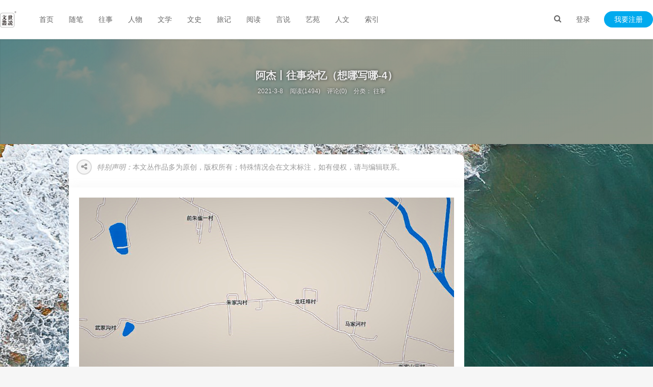

--- FILE ---
content_type: text/html; charset=UTF-8
request_url: https://www.shuonow.com/?post=1839
body_size: 13925
content:


 <!DOCTYPE HTML>
<html>
<head>
<meta charset="UTF-8">
<link rel="dns-prefetch" href="https://www.shuonow.com/">
<meta http-equiv="X-UA-Compatible" content="IE=11,IE=10,IE=9,IE=8">
<meta name="viewport" content="width=device-width, initial-scale=1.0, user-scalable=0, minimum-scale=1.0, maximum-scale=1.0">
<meta http-equiv="Cache-Control" content="no-siteapp">
<title>阿杰丨往事杂忆（想哪写哪-4） - 世说文丛</title> 
<link rel='stylesheet' id='animate-css' href='https://www.shuonow.com/content/templates/fee/static/css/wow.css?ver=6.0.0' type='text/css' media='all'/>
<link rel='stylesheet' id='_bootstrap-css' href='https://www.shuonow.com/content/templates/fee/static/css/bootstrap.min.css?ver=6.0.0' type='text/css' media='all'/>
<link rel='stylesheet' id='_fontawesome-css' href='https://www.shuonow.com/content/templates/fee/static/css/font-awesome.min.css?ver=6.0.0' type='text/css' media='all'/>
<link rel='stylesheet' id='_main-css' href='https://www.shuonow.com/content/templates/fee/static/css/main.css?ver=6.0.0' type='text/css' media='all'/>
<script src="https://www.shuonow.com//content/templates/fee/static/js/jquery.min.js?v=6.0.0" type="text/javascript"></script>
<script src="https://www.shuonow.com//content/templates/fee/static/js/jquery.pjax.js?v=6.0.0" type="text/javascript"></script>	
<script src="https://www.shuonow.com//content/templates/fee/static/js/tinymce/tinymce.min.js?v=6.0.0" type="text/javascript"></script>
<script src="https://www.shuonow.com/include/lib/js/common_tpl.js" type="text/javascript"></script>
<script async src="https://pagead2.googlesyndication.com/pagead/js/adsbygoogle.js?client=ca-pub-9901167451876415"
     crossorigin="anonymous"></script>
<link rel='stylesheet' id='wppay-css'  href='https://www.shuonow.com//content/templates/fee/static/css/wppay.css?v=6.0.0' type='text/css' media='all' />
<meta name="keywords" content="世说文丛 收藏记忆 备份人生 人文阅读">
<meta name="description" content="朱家沟示意图  上次说到外祖父家是沂水县朱家沟村，那个村里刘姓居多，但不都是“关顶刘”一支，还有别的支系，至于是什么支系不太清楚，也从未打听过。当时村子处于所谓“根据地”，村里主...">
<link rel="shortcut icon" href="https://www.shuonow.com//content/templates/fee/static/img/favicon.ico">

<link rel="canonical" href="https://www.shuonow.com/?post=1839" />
<!--[if lt IE 9]>
<script src="https://www.shuonow.com//content/templates/fee/staticjs/libs/html5.min.js"></script>
<![endif]-->
<script type="text/javascript">
var pjaxtheme = 'https://www.shuonow.com//content/templates/fee/';
var api_url = 'https://api.17uw.cn/';
var blog_url = 'https://www.shuonow.com/';
var pjax_id = '#fee';
var ThemeVersion = 1.8;
</script>
<style>a:hover, .site-navbar li:hover > a, .site-navbar li.active a:hover, .site-navbar a:hover, .search-on .site-navbar li.navto-search a, .topbar a:hover, .site-nav li.current-menu-item > a, .site-nav li.current-menu-parent > a, .site-search-form a:hover, .branding-primary .btn:hover, .title .more a:hover, .excerpt h2 a:hover, .excerpt .meta a:hover, .excerpt-minic h2 a:hover, .excerpt-minic .meta a:hover, .article-content .wp-caption:hover .wp-caption-text, .article-content a, .article-nav a:hover, .relates a:hover, .widget_links li a:hover, .widget_categories li a:hover, .widget_ui_comments strong, .widget_ui_posts li a:hover .text, .widget_ui_posts .nopic .text:hover , .widget_meta ul a:hover, .tagcloud a:hover, .textwidget a, .textwidget a:hover, .sign h3, #navs .item li a, .url, .url:hover, .excerpt h2 a:hover span, .widget_ui_posts a:hover .text span, .widget-navcontent .item-01 li a:hover span, .excerpt-minic h2 a:hover span, .relates a:hover span{color: #555555;}.btn-primary, .label-primary, .branding-primary, .post-copyright:hover, .article-tags a, .pagination ul > .active > a, .pagination ul > .active > span, .pagenav .current, .widget_ui_tags .items a:hover, .sign .close-link, .pagemenu li.active a, .pageheader, .resetpasssteps li.active, #navs h2, #navs nav, .btn-primary:hover, .btn-primary:focus, .btn-primary:active, .btn-primary.active, .open > .dropdown-toggle.btn-primary, .tag-clouds a:hover{background-color: #555555;}.btn-primary, .search-input:focus, #bdcs .bdcs-search-form-input:focus, #submit, .plinks ul li a:hover,.btn-primary:hover, .btn-primary:focus, .btn-primary:active, .btn-primary.active, .open > .dropdown-toggle.btn-primary{border-color: #555555;}.search-btn, .label-primary, #bdcs .bdcs-search-form-submit, #submit, .excerpt .cat{background-color: #555555;}.excerpt .cat i{border-left-color:#555555;}@media (max-width: 720px) {.site-navbar li.active a, .site-navbar li.active a:hover, .m-nav-show .m-icon-nav{color: #555555;}}@media (max-width: 480px) {.pagination ul > li.next-page a{background-color:#555555;}}.post-actions .action.action-like{background-color: #555555;}</style>
<style type="text/css">
body { background-image: url(https://www.shuonow.com//content/templates/fee/static/img/bg.png);background-position: center center;background-attachment:fixed; background-repeat:no-repeat}.bg-fixed{width:100%;height:100%;position:fixed;top:0;left:0;z-index:-998;background:url('https://www.shuonow.com//content/templates/fee/static/img/bg-fixed.png') repeat}
</style>
</head>
<body class="post-template-default single single-post single-format-standard site-layout-2">
<header class="header"><section class="container">
<h1 class="logo"><a title="世说文丛-收藏记忆 备份人生 人文阅读" href="https://www.shuonow.com/"><img src="https://www.shuonow.com//content/templates/fee/static/img/logo2.png?v=1" alt="阿杰丨往事杂忆（想哪写哪-4） - 世说文丛"></a></h1>
<div class="wel">
	<div class="wel-item">
		<a href="javascript:;" class="user-login" data-sign="0">登录</a>
	</div>
	<div class="wel-item wel-item-btn">
		<a href="javascript:;" class="user-reg" data-sign="1">我要注册</a>
	</div>
</div>
<div class="site-navbar">
	<ul>
				<li id="menu-item" class="" >
                <a href="https://www.shuonow.com/" >
				首页				                
				</a>
				                            </li>
            		<li id="menu-item" class="" >
                <a href="https://www.shuonow.com/?sort=8" >
				随笔				                
				</a>
				                            </li>
            		<li id="menu-item" class="" >
                <a href="https://www.shuonow.com/?sort=1" >
				往事				                
				</a>
				                            </li>
            		<li id="menu-item" class="" >
                <a href="https://www.shuonow.com/?sort=2" >
				人物				                
				</a>
				                            </li>
            		<li id="menu-item" class="" >
                <a href="https://www.shuonow.com/?sort=10" >
				文学				                
				</a>
				                            </li>
            		<li id="menu-item" class="" >
                <a href="https://www.shuonow.com/?sort=12" >
				文史				                
				</a>
				                            </li>
            		<li id="menu-item" class="" >
                <a href="https://www.shuonow.com/?sort=9" >
				旅记				                
				</a>
				                            </li>
            		<li id="menu-item" class="" >
                <a href="https://www.shuonow.com/?sort=7" >
				阅读				                
				</a>
				                            </li>
            		<li id="menu-item" class="" >
                <a href="https://www.shuonow.com/?sort=11" >
				言说				                
				</a>
				                            </li>
            		<li id="menu-item" class="" >
                <a href="https://www.shuonow.com/?sort=3" >
				艺苑				                
				</a>
				                            </li>
            		<li id="menu-item" class="" >
                <a href="https://www.shuonow.com/?sort=13" >
				人文				                
				</a>
				                            </li>
            		<li id="menu-item" class="" >
                <a href="https://www.shuonow.com/?sort=5" >
				索引				                
				</a>
				                            </li>
            				</ul>
</div>
<div class="m-wel-start">
	<a href="javascript:;" class="user-login" data-sign="0"><i class="fa fa-login"></i></a>
</div>
<div class="m-navbar-start">
	<i class="fa fa-bars m-icon-nav"></i>
</div>
<div class="search-i">
	<a href="javascript:;" class="search-show active"><i class="fa fa-search"></i></a>
</div>
<div class="site-search">
	<div class="sb-search">
		<form name="keyform" method="get" action="https://www.shuonow.com/index.php">
			<input id="key" class="sb-search-input" placeholder="输入关键字 Enter键搜索..." type="text" name="keyword" type="text" value="">
		</form>
	</div>
</div>
</section></header>
<style type="text/css">
.header {
    background-color: #ffffff;
    border-bottom: 1px solid #EAEAEA;
    box-shadow: 0 1px 4px rgba(0,0,0,.05);
    border-color: rgba(0,0,0,.08);
}</style><section class="article-focusbox bgimg-fixed" id="focsbox-true" style="background-image: url(https://www.shuonow.com/content/uploadfile/3057.jpg);">
    <header class="article-header">
        <h1 class="article-title">阿杰丨往事杂忆（想哪写哪-4）</h1>
        <div class="article-meta">
            <span class="item item-1">2021-3-8</span>
            <span class="item item-2">阅读(1494)</span> 
         	<span class="item item-3">评论(0)</span>    
			<span class="item item-4">分类：    	<a href="https://www.shuonow.com/?sort=1" rel="category tag">往事</a>
    </span>
            <span class="item item-5"><a id="ae_bdcx" rel="external nofollow" target="_blank"></a></span>
            <span class="item item-6"></span>
        </div>
    </header>
				
</section>
<div id="fee">
<section class="container">
<div class="content-wrap">
	<div class="leftsd">
		<div id="leftsd" class="left top">
								</div>
	</div>
	<div class="single-content">
		<div class="smhb"><span class="share-haibao"><i class="fa fa-share-alt"></i></span>	
		<p class="shengming"><em>特别声明：</em>本文丛作品多为原创，版权所有；特殊情况会在文末标注，如有侵权，请与编辑联系。</p></div>
		<article class="article-content" id="image_container">
		<div class="">
		</div>
												<div style="text-align:center;">
	<a target="_blank" href="https://www.shuonow.com/content/uploadfile/202103/321c1615167987.jpg" id="ematt:6935"><img src="https://www.shuonow.com/content/uploadfile/202103/321c1615167987.jpg" title="点击查看原图" alt="QQ截图20210304123229.jpg" border="0" width="900" height="426" /></a> 
</div>
<div style="text-align:center;">
	<span style="font-size:10px;">朱家沟示意图</span> 
</div>
<br />
上次说到外祖父家是沂水县朱家沟村，那个村里刘姓居多，但不都是“关顶刘”一支，还有别的支系，至于是什么支系不太清楚，也从未打听过。当时村子处于所谓“根据地”，村里主事的领导好像叫刘成顺，就是另一支系的。还有一位姓牛（叫牛月亮，当地话，牛读作you）的支书。<br />
<br />
当时城里的汉奸经常到村里来派公粮，日本兵也经常下来扫荡。每次来，村里便鸡飞狗跳。日本兵抓住鸡，用开水烫烫，屠撸屠撸毛就吃，看得乡亲们直呼恶心：这就不是些人种！那里虽说是山区，却多是丘陵，没有什么像样的山，每次遇到扫荡，大姑娘小媳妇，脸上抹上锅灰，吓得浑身发抖，躲在河沟土坑里。<br />
<br />
因姥爷做生意，家境比邻居族人要好，所以母亲得以读私塾，又上了几年小学。说起童年在私塾学过的内容，年已九旬的母亲开口就能背诵一大串，百家姓、三字经，还有现已不熟悉的《庄农日用歌》：“人生天地间，庄农最为先。要记日用帐，先把杂字观。你若待知道，听我诌一篇……”<br />
<br />
不过家境殷实，也为在日后的土改埋下了麻烦的祸根。划成分时，外祖父是下中农，按说是所谓的“贫下中农”一类，但工作队不管这些，对村里的地主不管不问，却冲着外祖父下手。可能是地主家只有土地，而不像外祖父做生意那样露富吧。工作队把姥爷家里的老古董洗劫一空，把姥爷和二姥爷弟兄俩五花大绑，开始绑在当街的碾棍上示众，乡亲们抗议，说这样还怎么碾粮食？所以又被解送到区里。家里人惊慌失措，不知该如何是好。母亲上有大姐，但已远嫁到沂山深处，即便是回来也不能做啥，一个老实巴交的农妇，没见啥世面；弟弟妹妹还小，于是她壮着胆子去给父亲和二大伯送饭。后来，又拉着已过继给二大伯家的五姐到区上去讨说法。姐妹俩，一个十五六，一个十三四，一路打听着，饿了就到人家讨口饭吃，几经周折，多次去区里讨说法。区长也姓刘，很和蔼，得知情况后，答应放人。后来，历次运动的内查外调，相关外调人员都少不了到村里和县里来折腾一番。一九七零年疏散人口时，我正在姥姥家，就看到父亲单位一位熟悉的蒋西林叔叔来村里搞外调。<br />
<br />
母亲这一辈的人很多，一九四五年前后，有几十位兄弟姐妹先后出来参军（究竟是八路军还是新四军，或是解放军，当时的称呼比较乱，年代久远，母亲记不太清）及其相关机构，母亲就是其中之一。因母亲读了三年私塾，当时就算知识分子了，所以部队文工团招她入伍，但她年龄超龄，于是哭鼻子。部队一个大姐过来安慰她，给她出主意，改小年龄，于是以12岁的年龄入了伍。入伍后，发现不适应，又调整，先后在军工厂、随军书店、部队医院等单位，最后在三野九兵团廿一医院做护士。<br />
<br />
当时村里的姐妹参军后，大都嫁给了部队上的干部。母亲一位堂姐参军后，嫁给一位年纪很大的干部，这人参军前本人就是地主，两人差了十多岁还是二十岁。我在太平路37号团市委工作时，某年夏季某日，正在办公室，忽接一电话，来电话的就是这位姨妈，当时是泰安某学院政治部负责人，她带车来青岛旅游，车子没油了，停在栈桥街头，要我去找当时的市委副书记刘维理。我一听吓一跳，刘正是分管团口的书记，是我们单位的顶头上司，这么点小事哪能去找他呢。姨妈以不容置辩的口气对我说，你就说我来了，说我的名字就行。我将信将疑，惴惴不安地走进当时海边的灰大楼（后拆掉）市委办公楼。记得当时是台风过后，靠近海边的办公楼内还有水渍，通过秘书找到正在开会的刘，刘从会议室出来，一听到我姨妈的名字，赶紧问姨妈在哪里，接着跟我走出大楼，见到姨妈后，恭恭敬敬地说了句什么。后来才知道，刘书记当年是我姨夫的警卫员。当时刘跟机关很多人一样，就近到栈桥西边的海水浴场游泳，气温适宜时，游泳的人多，他不怎么显眼，但秋后，尤其是初冬时节，他还坚持游泳，就很显眼了。我当时也坚持了很久，直到初冬外出出差才中断。从姨妈来青那次之后，又见过刘几面，都是客客气气的，并没有说什么。直到他后来患病离世。五姨也是嫁给一位军官，后来文革期间，所在城市连云港武斗很厉害，动用了重型武器。夫妻二人均是市里的当权派，是造反派揪斗的对象，一家人不得已逃到青岛避难，住在我家狭窄的空间里好长时间。<br />
<br />
母亲所在部队驻扎滕县官桥期间，外祖父曾前去探亲。外祖父对接待的干部说，要来看儿子——重男轻女的心理吧，大概觉得说来看女儿有点难为情。接待干部问你儿子叫什么，外祖父说了母亲的名字，那干部很好笑，于是故意大声吆喝，喂，×的父亲来看他儿子咯！大家哈哈一笑。<br />
<br />
在认识父亲之前，母亲部队里有位同乡，叫陈什么，后改名益三。当时追求母亲，但被拒绝。理由是，母亲说那人口音太重，说话不好听。后来这位战友找到意中人，某日，带着女友向母亲炫耀。母亲却不以为然。很多年之后，这位战友随部队南下，在上海某单位工作。<br />
<br />
部队有一位炊事班长，姓汪，四十多岁，无儿无女，体弱多病，对母亲很关照，母亲认他做干爹，汪班长退伍时，要带母亲一起走，母亲征求指导员（姓顾）意见，顾指导员不同意，说，他那样穷，孤身一人，自己生活都难保证，你能跟他走吗，最终那人自己退伍回乡了，据说后来饿死了。<br />
<br />
还有一位财务股长，带着很大一捆钞票叛逃，但没追回来，不知所踪。<br />
<br />
跟母亲一直保持联系的一位老战友，也是同县的同乡，相距不远，肖丽阿姨，到老年一直与母亲有来往，住在云霄路。<br />
<br />
父母在青岛安家后的几十年里，沂蒙老家的亲戚经常来，不像那些做了大官的亲戚，对亲戚拒之门外——似乎是回避什么——而母亲无官一身轻，来者不拒。来的都是客，来，多数是为要东西，虽父母不富，但比乡下还是好很多，那时物质匮乏，乡下尤甚，所以走的时候总是大包小包，咸鱼干（鳞刀鱼）、小海米总是标配。也有来看病的，父母从医，多少便利一些，但也有达不到满意的，他们以为，只要得了病，到了青岛他二姨/二姑/二姐这里，总能化险为夷，转危为安。其实不要说那个年月的医疗条件，就是搁今天，医院、医生也做不到有病必治，有治必愈的。某年，我上高中，老家一位表兄带着重病的孩子来青求医，虽经父母多方联系名医，终因病入膏肓而不治。表兄大为不满。也无奈。但他坚持要送孩子回去落葬，不想在青岛火化。只好借一辆地排车拉回去，我记得是山大医院位于平原路的太平间，从那里出发，我带路，其实我认识的路也仅仅是胜利桥以南，而且主要是五路电车线，别的路记不太清。就这样，我陪着表兄，从平原路出发，我凭着不深的印象，沿五路电车线一路向北。逝者遗体上覆盖着厚厚的棉被，严严实实的，但一看就知道是什么，所以沿路看到的人无不指指点点。那时，我身体很弱，很瘦，走这样远的路也是吃不消。好不容易走到胜利桥，与表兄告别。我看着他，拉着地排车，慢慢向北走去，消失在视线里。（待续）<br />
<br />
<br />
<br />
<br />
<strong style="white-space:normal;"><a href="https://www.shuonow.com/?post=1396" target="_blank"><span style="font-size:14px;">周晓方更多作品</span><br />
</a><a style="white-space:normal;" href="https://www.shuonow.com/?post=525" target="_blank"><span style="font-size:14px;">世说文丛总索引</span></a><br style="white-space:normal;" />
<br />
</strong>						                     <div class="stetement" style="color: #ad9948;background: #fff4b9 url(https://0d077ef9e74d8.cdn.sohucs.com/rodtIc0_jpg) -1px -1px no-repeat;border: 1px solid #eac946;overflow: hidden;margin: 10px 0;padding: 15px 15px 15px 35px;font-size: 14px;text-indent: 0;display:none;">本文最后更新于2021-3-7，已超过 1 年没有更新，如果文章内容或图片资源失效，请留言反馈，我们会及时处理，谢谢！</div>
           		<div class="article-actions">
		<div class="xshare" style="display: none;">
				<span class="xshare-title">分享到：</span>
				<a href="javascript:;" class="share-weixin"><i class="fa fa-weixin"></i>
				<span class="share-popover">
				<span class="share-popover-inner" id="weixin-qrcode">
				<img src="https://www.shuonow.com/" modal="zoomImg" data-tag="bdshare">
				</span></span></a>
		<a href="javascript:;" onclick="shareToQzone('https://www.shuonow.com/?post=1839','阿杰丨往事杂忆（想哪写哪-4）','https://www.shuonow.com/?post=1839')" title="分享到QQ空间" class="share-qzone"><i class="fa fa-qzone"></i></a>
		<a href="javascript:;" onclick="shareToWeibo('https://www.shuonow.com/?post=1839','阿杰丨往事杂忆（想哪写哪-4）','https://www.shuonow.com/?post=1839','')" title="分享到微博" class="share-weibo"><i class="fa fa-weibo"></i></a>
		<a href="javascript:;" onclick="shareToQQ('https://www.shuonow.com/?post=1839','阿杰丨往事杂忆（想哪写哪-4）','https://www.shuonow.com/?post=1839')" title="分享给QQ好友" class="share-qq"><i class="fa fa-qq"></i></a>
		</div>
		<div class="post-actions"><a class="ja_praise action action-like sharebtn abouts"  data-ja_praise="1839"><i class="fa fa-thumbs-o-up"></i> 赞 (<span>11</span>)</a><a href="javascript:;" class="action action-rewards" style="display: none;" data-event="rewards"><i class="fa fa-jpy"></i> 打赏</a> </div>
		</div>
		</article>
		<div class="shuoming ">
			<div class="title">
				<span>未经允许不得转载：</span>
			</div>
			<p class="">
			
			转载或复制请以 
				<a href=""> 超链接形式</a> 并注明出处 <a href="https://www.shuonow.com/">世说文丛</a>。<br>
			原文地址：
				<a href="" title="阿杰丨往事杂忆（想哪写哪-4） - 世说文丛">《阿杰丨往事杂忆（想哪写哪-4）》</a>  发布于2021-3-7			</p>
		</div>
		<div class="article-tags ">
			标签：这篇文章木有标签		</div>
		    	<nav class="article-nav ">
			<span class="article-nav-prev">上一篇<br>
		<a href="https://www.shuonow.com/?post=1831" rel="prev">吴胜泰丨久违的足球盛宴（下）</a></span>
		
    		<span class="article-nav-next">下一篇<br>
		<a href="https://www.shuonow.com/?post=1825" rel="next">胡香丨蚂蚁的队伍</a></span>
				</nav>
		
    		<div class="relates-thumb  relates-m">
			<h3>相关推荐</h3>
			<ul>
							<li class=""><a href="https://www.shuonow.com/?post=4874"><img data-thumb="default" src="https://www.shuonow.com/content/uploadfile/202307/bf841688437274.jpg" class="thumb">
				<h4>陈文湘丨从沈福儒到年维泗——说说国足那些事</h4>
				<time> 2023-7-4</time></a></li>
							<li class=""><a href="https://www.shuonow.com/?post=2040"><img data-thumb="default" src="https://www.shuonow.com/content/uploadfile/202105/e17d1620044588.jpg" class="thumb">
				<h4>足立吉弘丨一个日本人对青岛的回忆</h4>
				<time> 2021-5-3</time></a></li>
							<li class=""><a href="https://www.shuonow.com/?post=3158"><img data-thumb="default" src="https://www.shuonow.com/content/uploadfile/202205/affb1651636707.jpg" class="thumb">
				<h4>张勇丨想象的青涩年华</h4>
				<time> 2022-5-4</time></a></li>
				
			</ul>
		</div>
		<!-- 评论开始 -->
					      <div id="comment-place" class="comments-box ">
	<div class="title" id="comments">
		<h3>评论 </h3>
	</div>
	<div id="comment-post" class="no_webshot">
	<div class="cancel-comment-reply cancel-reply" id="cancel-reply" style="display:none"> 
<a id="cancel-comment-reply-link" href="javascript:void(0);" onclick="cancelReply()">取消回复</a> 
</div> 		
		<form id="commentform" onsubmit="return false;">
			<div class="comt">
				<div class="comt-box">
					<textarea placeholder="你的评论可以一针见血" class="input-block-level comt-area" name="comment" id="comment" cols="100%" rows="3" tabindex="1" onkeydown="if(event.ctrlKey&amp;&amp;event.keyCode==13){document.getElementById('submit').click();return false};"></textarea>
					<div class="comt-ctrl">
					<div class="comt-tips">
						<input type='hidden' name='gid' value='1839' id='comment_post_ID' />
                        <input type='hidden' name='pid' id='comment-pid' value='0' />
					</div>
						<div class="position">
							<a href="javascript:;" id="comment-smiley" title="表情"><b><i class="fa fa-smile-o"></i></b></a>
							<a href="javascript:addNumber('[私密评论]')"><i class="fa fa-lock"></i></a>
							<span class="comment_info" id="error1"></span>
							<b id="comt_ins_err"></b>
													 						</div>
						<button onclick="postcomment()" type="submit" name="comment_submit" id="submit" tabindex="5">提交评论</button>
						<!-- <span data-type="comment-insert-smilie" class="muted comt-smilie"><i class="icon-thumbs-up icon12"></i> 表情</span> -->
					</div>
				</div>
				<div id="smiley" style="display: none;"><a href="javascript:grin('[F1]')"><img src="https://www.shuonow.com//content/templates/fee/static/img/face/1.png" class="wp-smiley" alt=""></a>
<a href="javascript:grin('[F2]')"><img src="https://www.shuonow.com//content/templates/fee/static/img/face/2.png" class="wp-smiley" alt=""></a>
<a href="javascript:grin('[F3]')"><img src="https://www.shuonow.com//content/templates/fee/static/img/face/3.png" class="wp-smiley" alt=""></a>
<a href="javascript:grin('[F4]')"><img src="https://www.shuonow.com//content/templates/fee/static/img/face/4.png" class="wp-smiley" alt=""></a>
<a href="javascript:grin('[F5]')"><img src="https://www.shuonow.com//content/templates/fee/static/img/face/5.png" class="wp-smiley" alt=""></a>
<a href="javascript:grin('[F6]')"><img src="https://www.shuonow.com//content/templates/fee/static/img/face/6.png" class="wp-smiley" alt=""></a>
<a href="javascript:grin('[F7]')"><img src="https://www.shuonow.com//content/templates/fee/static/img/face/7.png" class="wp-smiley" alt=""></a>
<a href="javascript:grin('[F8]')"><img src="https://www.shuonow.com//content/templates/fee/static/img/face/8.png" class="wp-smiley" alt=""></a>
<a href="javascript:grin('[F9]')"><img src="https://www.shuonow.com//content/templates/fee/static/img/face/9.png" class="wp-smiley" alt=""></a>
<a href="javascript:grin('[F10]')"><img src="https://www.shuonow.com//content/templates/fee/static/img/face/10.png" class="wp-smiley" alt=""></a>
<a href="javascript:grin('[F11]')"><img src="https://www.shuonow.com//content/templates/fee/static/img/face/11.png" class="wp-smiley" alt=""></a>
<a href="javascript:grin('[F12]')"><img src="https://www.shuonow.com//content/templates/fee/static/img/face/12.png" class="wp-smiley" alt=""></a>
<a href="javascript:grin('[F13]')"><img src="https://www.shuonow.com//content/templates/fee/static/img/face/13.png" class="wp-smiley" alt=""></a>
<a href="javascript:grin('[F14]')"><img src="https://www.shuonow.com//content/templates/fee/static/img/face/14.png" class="wp-smiley" alt=""></a>
<a href="javascript:grin('[F15]')"><img src="https://www.shuonow.com//content/templates/fee/static/img/face/15.png" class="wp-smiley" alt=""></a>
<a href="javascript:grin('[F16]')"><img src="https://www.shuonow.com//content/templates/fee/static/img/face/16.png" class="wp-smiley" alt=""></a>
<a href="javascript:grin('[F17]')"><img src="https://www.shuonow.com//content/templates/fee/static/img/face/17.png" class="wp-smiley" alt=""></a>
<a href="javascript:grin('[F18]')"><img src="https://www.shuonow.com//content/templates/fee/static/img/face/18.png" class="wp-smiley" alt=""></a>
<a href="javascript:grin('[F19]')"><img src="https://www.shuonow.com//content/templates/fee/static/img/face/19.png" class="wp-smiley" alt=""></a>
<a href="javascript:grin('[F20]')"><img src="https://www.shuonow.com//content/templates/fee/static/img/face/20.png" class="wp-smiley" alt=""></a>
<a href="javascript:grin('[F21]')"><img src="https://www.shuonow.com//content/templates/fee/static/img/face/21.png" class="wp-smiley" alt=""></a>
<a href="javascript:grin('[F22]')"><img src="https://www.shuonow.com//content/templates/fee/static/img/face/22.png" class="wp-smiley" alt=""></a>
<a href="javascript:grin('[F23]')"><img src="https://www.shuonow.com//content/templates/fee/static/img/face/23.png" class="wp-smiley" alt=""></a>
<a href="javascript:grin('[F24]')"><img src="https://www.shuonow.com//content/templates/fee/static/img/face/24.png" class="wp-smiley" alt=""></a></div>
								<div class="comt-comterinfo" id="comment-author-info">
					<ul>
						<li class="form-inline">
						<span class="input-group-addon"><i class="fa fa-qq"></i></span>
						<input id="qqhao" class="ipt" name="qq" type="text" value="" placeholder="QQ号(快速获取信息)"></li>
						<li class="form-inline">
						<span class="input-group-addon"><i class="fa fa-user"></i></span>
						<input class="ipt" type="text" name="comname" id="author" value="" tabindex="2" placeholder="昵称(必填)"></li>
						<li class="form-inline">
						<span class="input-group-addon"><i class="fa fa-envelope"></i></span>
						<input class="ipt" type="text" name="commail" id="email" value="" tabindex="3" placeholder="邮箱(必填)"></li>
						<li class="form-inline">
						<span class="input-group-addon"><i class="fa fa-link"></i></span>
						<input class="ipt" type="text" name="comurl" id="url" value="" tabindex="4" placeholder="网址"></li>
					</ul>
               </div>
				
			</div>
		</form>
	</div>
</div>
    			<div id="postcomments" class=" ">
				<ol class="commentlist">
				     
		<div class="pagenav">
	    		</div>		
	
				</ol>
			</div>
				<!-- 评论结束 -->
	</div>
</div>			
<div class="wzsid sidebar" style="margin-top:20px;">
</div>

</section>
</div>
<div id="sign">
	<div class="part loginPart">
		<form id="formtest" action="" method="post">
			<div id="register-active" class="switch">
				<i class="fa fa-toggle-on"></i>切换注册
			</div>
			<h3>登录</h3>
			<p class="status" id="contentdiv_a"></p>
			<p>
				<label class="icon" for="username"><i class="fa fa-user"></i></label>
				<input class="input-control" id="input1" type="text" placeholder="请输入用户名" name="user" required="" aria-required="true" >
			</p>
			<p>
				<label class="icon" for="password"><i class="fa fa-lock"></i></label>
				<input class="input-control" id="input2" type="password" placeholder="请输入密码" name="pw" required="" aria-required="true" >
			</p>
						<p class="safe">
				<label class="remembermetext" for="rememberme"><input name="ispersis" type="checkbox" checked="checked" id="ispersis" class="rememberme" value="forever">记住我的登录</label>
				
			</p>
			<p>
				<input class="submit" type="button" value="立即登录" name="send_ajax" id="send_ajax" >
			</p>
			<a class="close"><i class="fa fa-times"></i></a>
		</form>
		<div class="other-sign">
			<p>
				您也可以使用第三方帐号快捷登录
			</p>
								</div>
	</div>
	<div class="part registerPart">
		<form id="refrom" action="" method="post">
			<div id="login-active" class="switch">
				<i class="fa fa-toggle-off"></i>切换登录
			</div>
			<h3>注册</h3>
			<p class="status" id="contentdiv_b"></p>
			<p>
				<label class="icon" for="user_name"><i class="fa fa-user"></i></label>
				<input class="input-control" type="text" name="reusername" placeholder="请输入用户名" required="" aria-required="true" />
			</p>
			<p>
				<label class="icon" for="user_email"><i class="fa fa-envelope"></i></label>
				<input class="input-control" type="email" name="regemail" placeholder="输入常用邮箱" required="" aria-required="true" />
			</p>
			<p>
				<label class="icon" for="user_pass"><i class="fa fa-lock"></i></label>
				<input class="input-control" type="password" name="repassword" placeholder="请输入密码" required="" aria-required="true" />
			</p>
			<p>
				<label class="icon" for="user_pass2"><i class="fa fa-retweet"></i></label>
				<input class="input-control" type="password" name="repassword2" placeholder="再次输入密码" required="" aria-required="true" />
			</p>
			<p>
				<input class="form-control rbtn" placeholder="请输入验证码" id="reimgcode" name="reimgcode" type="text" value="" />
				<span class="ajax_reg_imgcode imgcode"><img src="/include/lib/checkcode.php" id="recode"/></span>
			</p>
			<p>
				<input class="submit inline" type="button" value="立即注册" name="re_ajax" id="re_ajax" >
			</p>
			<a class="close"><i class="fa fa-times"></i></a>
		</form>
	</div>
</div>
<script>
$(document).ready(function(){
	$('.ljzc').click(function(){
		$('.sign-login').hide();
		$('.sign-saomiao').hide();
		$('.sign-zhaohui').hide();
		$('.sign-reg').show();
	});
	$('.wjmm').click(function(){
		$('.sign-login').hide();
		$('.sign-reg').hide();
		$('.sign-saomiao').hide();
		$('.sign-zhaohui').show();
	});
	$('.ljdl').click(function(){
		$('.sign-reg').hide();
		$('.sign-saomiao').hide();
		$('.sign-zhaohui').hide();
		$('.sign-login').show();
	});
	$('.smdl').click(function(){
		$('.sign-saomiao').fadeIn();
	});
	$('.closea').click(function(){
		$('.sign-saomiao').fadeOut();
	});
	$.ajax({
		url:pjaxtheme + 'inc/ajax.php?a=ajax',
		type:'post', 
		dataType:'json', 
		success:update_page
	});
	$('.ajax_qq_login').on('click',function(){
		window.open(pjaxtheme + "inc/ajax.php?a=qq_login", "qq_bangding", "top=200,left=200,height=600, width=800, toolbar =no, menubar=no, scrollbars=no, resizable=no, location=no, status=no");
	});
	$(".login_logout").click(function(){
		$.get(pjaxtheme + "inc/ajax.php?a=ajax_logout");
		$('.login-nav').show();
		$('.logout-nav').hide();
		$('#user-login').show();
		$('#user-div').hide();
	});	
	$('#pwre_ajax').click(function(){
		var xemail = $('#reemail').val();
		var isxemail = /^(\w-*\.*)+@(\w-?)+(\.\w{2,})+$/;
		if (xemail=='') {
			$('#contentdiv_t').css('margin-bottom','-12px').html('<font color="#87CEFA">邮箱不能为空</font>'); 
		}else if(!isxemail.test(xemail)){
			$('#contentdiv_t').css('margin-bottom','-12px').html('<font color="#87CEFA">邮箱格式不正确</font>'); 
		}else{
			$.ajax({
				url:pjaxtheme + 'inc/pwre.php',
				type:'post', 
				dataType:'json', 
				data:{email:xemail}, 
				success:function(data){
					if (data.status=='1') {
						$('#contentdiv_t').css('margin-bottom','-12px').html('<font color="#87CEFA">该邮箱尚未注册</font>'); 
					}else{
						$('#contentdiv_t').css('margin-bottom','-12px').html('<font color="#87CEFA">'+data.msg+'</font>'); 
					}
				}
			});
		}
	});
	
    $('#send_ajax').click(function (){
		var username = $('#input1').val();
		var age = $('#input2').val();
		if (username == '') {
			$('#contentdiv_a').css('margin-top','-12px').html('<font color="#87CEFA">帐号不能为空</font>');  
			return false;
		}
		if (age == '') {
			$('#contentdiv_a').css('margin-top','-12px').html('<font color="#87CEFA">密码不能为空</font>');   
			return false;
		}
		var params = $('#formtest').serialize();
		$.ajax({
			url:pjaxtheme + 'inc/ajax.php?a=login',
			type:'post', 
			dataType:'json', 
			data:params, 
			success:function(data){
				update_page(data);
                $('#content').length ? setTimeout(function(){$.pjax.reload('#content',{fragment:'#content',timeout:6000})},0):'';
				if(data.code=='200'){
					location.reload();
				}
			}
			//$('#contentdiv_a').html('<p color="#87CEFA">login....</p>');		
		});
	update_page(1);
	});
    $('#re_ajax').click(function (){
		var usrName = $("input[name=reusername]").val().replace(/(^\s*)|(\s*$)/g, "");
		var eml = $("input[name=regemail]").val().replace(/(^\s*)|(\s*$)/g, "");
		var pwd = $("input[name=repassword]").val().replace(/(^\s*)|(\s*$)/g, "");
		var pwd2 = $("input[name=repassword2]").val().replace(/(^\s*)|(\s*$)/g, "");
		var yzm = $("input[name=reimgcode]").val().replace(/(^\s*)|(\s*$)/g, "");		
		if(usrName.length>12 || pwd.length>12){
			$('#contentdiv_b').css('margin-top','-12px').html('<font color="#87CEFA">用户名和密码都不能>12位</font>'); 
			$('#recode').attr('src','/include/lib/checkcode.php');
			return false;
		}
		if(usrName.match(/\s/) || pwd.match(/\s/)){
			$('#contentdiv_b').css('margin-top','-12px').html('<font color="#87CEFA">用户名和密码中不能有空格</font>'); 
			$('#recode').attr('src','/include/lib/checkcode.php');
			return false;
		}
		if(usrName == '' || pwd == ''){
			$('#contentdiv_b').css('margin-top','-12px').html('<font color="#87CEFA">用户名或密码不能为空</font>'); 
			$('#recode').attr('src','/include/lib/checkcode.php');
			return false;
		}
		 if(yzm == ''){
			$('#contentdiv_b').css('margin-top','-12px').html('<font color="#87CEFA">验证码都不能为空</font>'); 
			$('#recode').attr('src','/include/lib/checkcode.php');
			 return false;
		 }
		if(usrName.length < 5 || pwd.length < 5){
			$('#contentdiv_b').css('margin-top','-12px').html('<font color="#87CEFA">用户名和密码都不能小于5位</font>'); 
			$('#recode').attr('src','/include/lib/checkcode.php');
			return false;
		}
		if(pwd != pwd2){
			$('#contentdiv_b').css('margin-top','-12px').html('<font color="#87CEFA">两次输入密码不相等</font>'); 
			$('#recode').attr('src','/include/lib/checkcode.php');
			return false;
		}
		var params = $('#refrom').serialize();
		$.ajax({
			url:pjaxtheme + 'inc/ajax.php?a=re',
			type:'post',
			dataType:'json',
			data:params,
			success:re_page
		});
		$('#contentdiv_b').html('<font color="#87CEFA">login.....</font>');
	});
});
function qq_login_ok(type) {
	if(type == 1){
		window.location.reload();
	}else{
		$.ajax({
			url:metatheme + 'inc/ajax.php?a=ajax',
			type:'post', 
			dataType:'json', 
			success:update_page
		});
	}
}


function update_page(json) {
	if(json==1){
	   $('#contentdiv_a').css('margin-top','-12px').html('<font color="#87CEFA">login.........</font>');
   }
   if(json.code=='200'){
		$('.modal').modal('hide');						
		$('.login-nav').hide();
		$('.logout-nav').show();
		$('.login-nav').hide();
		$('.logout-nav').show();
		$('#myLogin').hide();
	}else if(json.code=='201' || json.code=='202' || json.code=='203'){
		$('#code').attr('src','/include/lib/checkcode.php');
		$('#contentdiv_a').css('margin-top','-12px').html('<font color="#87CEFA">' + json.info + '</font>');
	}
}
function re_page(json) {
   if(json.code=='200'){
		$('#contentdiv_b').html('<font color="#87CEFA">' + json.info + '</font>');
		setTimeout(function () {$('.rbtn').val("");$('#contentdiv_b').html("")},500);
		setTimeout(function () {$('.sign-reg').hide();$('.sign-login').show()},800);
		$('#code').attr('src','/include/lib/checkcode.php');
	}else{
		$('#recode').attr('src','/include/lib/checkcode.php');
		$('#contentdiv_b').css('margin-top','-12px').html('<font color="#87CEFA">' + json.info + '</font>');
	}
}
</script>
<footer class="footer">
	<div class="container">
										<p>&copy; 2020 <a href="https://www.shuonow.com/">世说文丛</a> &nbsp; <a href="http://www.miibeian.gov.cn" target="_blank"></a> <script>
var _hmt = _hmt || [];
(function() {
  var hm = document.createElement("script");
  hm.src = "https://hm.baidu.com/hm.js?1825e80ca2dc389db66ce7e7a7426e0e";
  var s = document.getElementsByTagName("script")[0]; 
  s.parentNode.insertBefore(hm, s);
})();
</script> &nbsp; 总浏览量：10,013,732</p>
			</div>
</footer>
<div class="rewards-popover-mask" data-event="rewards-close"></div>
	<div class="rewards-popover">
		<h3>觉得文章有用就打赏一下文章作者</h3>
				<div class="rewards-popover-item">
			<h4>支付宝扫一扫打赏</h4>
			<img src="https://www.shuonow.com//content/templates/fee/static/img/weixin.jpg">
		</div>
						<div class="rewards-popover-item">
			<h4>微信扫一扫打赏</h4>
			<img src="https://www.shuonow.com//content/templates/fee/static/img/alipay.jpg">
		</div>
				<span class="rewards-popover-close" data-event="rewards-close"><i class="fa fa-close"></i></span>
	</div>
<!---底部均为重要文件，请勿修改，如修改损坏本站概不负责--->
<script>
window.jsui={
	www: 'https://www.shuonow.com/',
	uri: 'https://www.shuonow.com//content/templates/fee/',
	ver: '1.8',
	roll: [],
	ajaxpager: '',
	get_wow: '',
	left_sd: '1',
	qq_id: '',
	qq_tip: 'QQ咨询',
	wintip_s: '',
	collapse_title: '',
	wintip_m: '',
    bing_img: 'xxx',
	notices_s:  '',
	notices_title:  'adada',
	notices_content:  ''
};
</script>



<script>
  (function() {

	function setClickHandler(id, fn) {
	  document.getElementById(id).onclick = fn;
	}

	setClickHandler('image_container', function(e) {
	  e.target.tagName === 'IMG' && BigPicture({
		el: e.target,
		imgSrc: e.target.src.replace('_thumb', '')
	  });
	});

  })();
</script>
<script type='text/javascript' src='https://www.shuonow.com//content/templates/fee/static/js/sign.js?ver=6.0.0'></script>
<script type='text/javascript' src='https://www.shuonow.com//content/templates/fee/static/js/wow.min.js?ver=6.0.0'></script>
<script type='text/javascript' src='https://www.shuonow.com//content/templates/fee/static/js/Lightbox.js?ver=6.0.0'></script>
<script type='text/javascript' src='https://www.shuonow.com//content/templates/fee/static/js/libs/jquery.cookie.js?ver=6.0.0'></script>
<script type='text/javascript' src='https://www.shuonow.com//content/templates/fee/static/js/commentImg.js?ver=6.0.0'></script>
<script type='text/javascript' src='https://www.shuonow.com//content/templates/fee/static/js/libs/bootstrap.min.js?ver=6.0.0'></script>
<script type='text/javascript' src='https://www.shuonow.com//content/templates/fee/static/js/loader.js?ver=6.0.0'></script>
<script>
jQuery(function(){
		$("a.marginLeft").hover(function(){
			$(this).stop().animate({marginLeft:"12px"},100);
		},function(){
			$(this).stop().animate({marginLeft:"0px"},100);
		});
});
</script>



<a href="https://www.shuonow.com/sitemap.xml" rel="sitemap">sitemap</a><script type="text/javascript" src="https://www.shuonow.com/content/plugins/ja_praise/ja_praise.js"></script><script defer src="https://static.cloudflareinsights.com/beacon.min.js/vcd15cbe7772f49c399c6a5babf22c1241717689176015" integrity="sha512-ZpsOmlRQV6y907TI0dKBHq9Md29nnaEIPlkf84rnaERnq6zvWvPUqr2ft8M1aS28oN72PdrCzSjY4U6VaAw1EQ==" data-cf-beacon='{"version":"2024.11.0","token":"d410c85dbf4a4f2e9c33f667f2a59d1b","r":1,"server_timing":{"name":{"cfCacheStatus":true,"cfEdge":true,"cfExtPri":true,"cfL4":true,"cfOrigin":true,"cfSpeedBrain":true},"location_startswith":null}}' crossorigin="anonymous"></script>
</body>
</html>


--- FILE ---
content_type: text/html; charset=utf-8
request_url: https://www.google.com/recaptcha/api2/aframe
body_size: 266
content:
<!DOCTYPE HTML><html><head><meta http-equiv="content-type" content="text/html; charset=UTF-8"></head><body><script nonce="wUBo3Wfwjo5akno-o9799A">/** Anti-fraud and anti-abuse applications only. See google.com/recaptcha */ try{var clients={'sodar':'https://pagead2.googlesyndication.com/pagead/sodar?'};window.addEventListener("message",function(a){try{if(a.source===window.parent){var b=JSON.parse(a.data);var c=clients[b['id']];if(c){var d=document.createElement('img');d.src=c+b['params']+'&rc='+(localStorage.getItem("rc::a")?sessionStorage.getItem("rc::b"):"");window.document.body.appendChild(d);sessionStorage.setItem("rc::e",parseInt(sessionStorage.getItem("rc::e")||0)+1);localStorage.setItem("rc::h",'1768703150334');}}}catch(b){}});window.parent.postMessage("_grecaptcha_ready", "*");}catch(b){}</script></body></html>